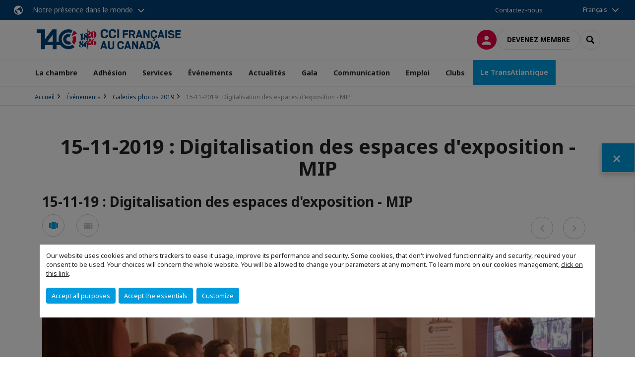

--- FILE ---
content_type: text/html; charset=utf-8
request_url: https://www.ccifcmtl.ca/evenements/galeries-photos/galeries-photos-2019/15-11-2019-digitalisation-des-espaces-dexposition-mip.html
body_size: 14731
content:
<!DOCTYPE html>
<html lang="fr">
<head>

<meta charset="utf-8">
<!-- 
	This website is powered by TYPO3 - inspiring people to share!
	TYPO3 is a free open source Content Management Framework initially created by Kasper Skaarhoj and licensed under GNU/GPL.
	TYPO3 is copyright 1998-2026 of Kasper Skaarhoj. Extensions are copyright of their respective owners.
	Information and contribution at https://typo3.org/
-->



<title>15-11-2019 : Digitalisation des espaces d&#039;exposition - MIP | CCI Française au Canada</title>
<meta name="generator" content="TYPO3 CMS">
<meta name="viewport" content="width=device-width, initial-scale=1.0">
<meta property="og:type" content="website">
<meta property="og:site_name" content="CCI Française au Canada">
<meta property="og:image" content="https://www.ccifcmtl.ca/_assets/e16fdc39dbd453b823f5542efedb5595/Frontend/Assets/images/logo-cci.svg">
<meta name="twitter:card" content="summary">

<link rel="stylesheet" href="https://unpkg.com/orejime@2.2/dist/orejime.css" media="all">
<link rel="stylesheet" href="https://aws-a.medias-ccifi.org/typo3temp/assets/compressed/86cc90b71f4b58e679ce5e8a3065e392-ec7fddaa876aa59e6880f45c25fb3940.css?1768142665" media="all">
<link rel="stylesheet" href="https://aws-a.medias-ccifi.org/_assets/cru-1769184577/e16fdc39dbd453b823f5542efedb5595/Frontend/Assets/styles/app.css?1767959247" media="all">
<link rel="stylesheet" href="https://aws-a.medias-ccifi.org/typo3temp/assets/compressed/misc-52b0a2308e09fd13e0039e3e874571f7.css?1768142665" media="all">




<script>
/*<![CDATA[*/
/*TS_inlineJS*/
dataLayer = [];
var googleTagManagerId = "GTM-WTKKD4Z"; var configOrejime = {"privacyPolicy":"\/mentions-legales.html","mustNotice":true,"lang":"fr","translations":{"fr":{"consentModal":{"title":"Information that we collect","description":"Here you can see and customize the information that we collect.","privacyPolicy":{"name":"privacy policy","text":"To learn more, please read our {privacyPolicy}."}},"consentNotice":{"changeDescription":"There were changes since your last visit, please update your consent.","description":"Our website uses cookies and others trackers to ease it usage, improve its performance and security.\nSome cookies, that don't involved functionnality and security, required your consent to be used.\nYour choices will concern the whole website. You will be allowed to change your parameters at any moment. To learn more on our cookies management","learnMore":"Customize","privacyPolicy":{"name":"click on this link","text":", {privacyPolicy}."}},"accept":"Accept all purposes","acceptAll":"Accept all purposes","save":"Save","saveData":"Save my configuration on collected information","decline":"Accept the essentials","declineAll":"Accept the essentials","close":"Close","enabled":"Enabled","disabled":"Disabled","app":{"purposes":"Purposes","purpose":"Purpose"},"categories":{"site":{"title":"Website functionalities"},"analytics":{"title":"Trafic and audience measurement"},"video":{"title":""}},"poweredBy":"Powered by Orejime","newWindow":"new window","purposes":{"site":"Website functionalities","analytics":"Trafic and audience measurement","video":"Videos"},"site":{"title":"Essential functionalities","description":"Without these cookies, we cannot provide you certain services on our website, like authentication to your personal account."},"google-analytics":{"title":"Google Analytics","description":"These cookies are used to understand traffic levels and audience usage."},"youtube":{"title":"Youtube","description":"<a href=\"https:\/\/policies.google.com\/privacy\" class=\"orejime-Modal-privacyPolicyLink\" target=\"_blank\">Read Youtube's privacy policy<\/a>"},"vimeo":{"title":"Vimeo","description":"<a href=\"https:\/\/vimeo.com\/privacy\" class=\"orejime-Modal-privacyPolicyLink\" target=\"_blank\">Read Vimeo's privacy policy<\/a>"},"functional":{"title":"Other functionalities","description":"Non-essential functionalities may use cookies, for example to save a flash message view"}}}};

function onRecaptchaSubmit() {
    const form = (document.querySelector('[data-callback="onRecaptchaSubmit"]') || {}).form;

    if (form) {
        form.submit();
    }

    return false;
}

/*]]>*/
</script>

<!-- Favicons -->
        <meta name="msapplication-square70x70logo" content="https://aws-a.medias-ccifi.org/_assets/cru-1769184577/e16fdc39dbd453b823f5542efedb5595/Frontend/Assets/images/favicons/windows-tile-70x70.png">
        <meta name="msapplication-square150x150logo" content="https://aws-a.medias-ccifi.org/_assets/cru-1769184577/e16fdc39dbd453b823f5542efedb5595/Frontend/Assets/images/favicons/windows-tile-150x150.png">
        <meta name="msapplication-square310x310logo" content="https://aws-a.medias-ccifi.org/_assets/cru-1769184577/e16fdc39dbd453b823f5542efedb5595/Frontend/Assets/images/favicons/windows-tile-310x310.png">
        <meta name="msapplication-TileImage" content="https://aws-a.medias-ccifi.org/_assets/cru-1769184577/e16fdc39dbd453b823f5542efedb5595/Frontend/Assets/images/favicons/windows-tile-144x144.png">
        <link rel="apple-touch-icon-precomposed" sizes="152x152" href="https://aws-a.medias-ccifi.org/_assets/cru-1769184577/e16fdc39dbd453b823f5542efedb5595/Frontend/Assets/images/favicons/apple-touch-icon-152x152-precomposed.png">
        <link rel="apple-touch-icon-precomposed" sizes="120x120" href="https://aws-a.medias-ccifi.org/_assets/cru-1769184577/e16fdc39dbd453b823f5542efedb5595/Frontend/Assets/images/favicons/apple-touch-icon-120x120-precomposed.png">
        <link rel="apple-touch-icon-precomposed" sizes="76x76" href="https://aws-a.medias-ccifi.org/_assets/cru-1769184577/e16fdc39dbd453b823f5542efedb5595/Frontend/Assets/images/favicons/apple-touch-icon-76x76-precomposed.png">
        <link rel="apple-touch-icon-precomposed" sizes="60x60" href="https://aws-a.medias-ccifi.org/_assets/cru-1769184577/e16fdc39dbd453b823f5542efedb5595/Frontend/Assets/images/favicons/apple-touch-icon-60x60-precomposed.png">
        <link rel="apple-touch-icon" sizes="144x144" href="https://aws-a.medias-ccifi.org/_assets/cru-1769184577/e16fdc39dbd453b823f5542efedb5595/Frontend/Assets/images/favicons/apple-touch-icon-144x144.png">
        <link rel="apple-touch-icon" sizes="114x114" href="https://aws-a.medias-ccifi.org/_assets/cru-1769184577/e16fdc39dbd453b823f5542efedb5595/Frontend/Assets/images/favicons/apple-touch-icon-114x114.png">
        <link rel="apple-touch-icon" sizes="72x72" href="https://aws-a.medias-ccifi.org/_assets/cru-1769184577/e16fdc39dbd453b823f5542efedb5595/Frontend/Assets/images/favicons/apple-touch-icon-72x72.png">
        <link rel="apple-touch-icon" sizes="57x57" href="https://aws-a.medias-ccifi.org/_assets/cru-1769184577/e16fdc39dbd453b823f5542efedb5595/Frontend/Assets/images/favicons/apple-touch-icon.png">
        <link rel="shortcut icon" href="https://aws-a.medias-ccifi.org/_assets/cru-1769184577/e16fdc39dbd453b823f5542efedb5595/Frontend/Assets/images/favicons/favicon.ico">
        <link rel="icon" type="image/png" sizes="64x64" href="https://aws-a.medias-ccifi.org/_assets/cru-1769184577/e16fdc39dbd453b823f5542efedb5595/Frontend/Assets/images/favicons/favicon.png"><!-- Google Tag Manager -->
      <script type="opt-in" data-type="application/javascript" data-name="google-analytics">        (function(w,d,s,l,i){w[l]=w[l]||[];w[l].push({'gtm.start':
        new Date().getTime(),event:'gtm.js'});var f=d.getElementsByTagName(s)[0],
        j=d.createElement(s),dl=l!='dataLayer'?'&l='+l:'';j.async=true;j.src=
        'https://www.googletagmanager.com/gtm.js?id='+i+dl;f.parentNode.insertBefore(j,f);
        })(window,document,'script','dataLayer','GTM-WTKKD4Z');</script>
      <!-- End Google Tag Manager -->        <!-- GetResponse Analytics -->
        <script type="text/javascript">
        (function(m, o, n, t, e, r, _){
              m['__GetResponseAnalyticsObject'] = e;m[e] = m[e] || function() {(m[e].q = m[e].q || []).push(arguments)};
              r = o.createElement(n);_ = o.getElementsByTagName(n)[0];r.async = 1;r.src = t;r.setAttribute('crossorigin', 'use-credentials');_.parentNode .insertBefore(r, _);
          })(window, document, 'script', 'https://marketing.ccifi.net/script/77784acc-ebeb-45b6-acf2-74f590640c62/ga.js', 'GrTracking');
        </script>
        <!-- End GetResponse Analytics -->
<link rel="canonical" href="https://www.ccifcmtl.ca/evenements/galeries-photos/galeries-photos-2019/15-11-2019-digitalisation-des-espaces-dexposition-mip.html"/>
</head>
<body class="">
        <noscript>
            <iframe src="https://www.googletagmanager.com/ns.html?id=GTM-WTKKD4Z" height="0" width="0" style="display:none;visibility:hidden"></iframe>
        </noscript>

  
        <nav id="nav" class="navbar navbar-default navbar-main">
            
		<nav class="nav-sticky">
			<div class="container-fluid">
				<div class="nav-sticky-wrapper">
				
					<div class="dropdown dropdown-btn-nav">
						<a href="#" class="dropdown-toggle btn btn-icon icon-earth" data-toggle="dropdown" role="button" aria-haspopup="true" aria-expanded="false">Notre présence dans le monde</a>
						<div class="dropdown-menu">
							<div class="dropdown-menu-inner">
								<p>Poursuivez votre développement partout dans le monde, en vous faisant accompagner par le réseau CCI France International !</p>
								<a href="https://www.ccifrance-international.org/le-reseau/les-cci-fi.html" target="_blank" class="btn btn-primary btn-inverse">
									125 chambres dans 98 pays
								</a>
							</div>
						</div>
					</div>
				

				<ul class="nav-sticky-right">
          
					
						<li>
							<a href="/la-chambre/notre-equipe.html">
								Contactez-nous
							</a>
						</li>
					
					
						
							
						
					
					<li class="dropdown dropdown-btn-nav">
						


    <ul class="nav-sticky-lang">
        
            
                <a href="/" class="dropdown-toggle btn" data-toggle="dropdown" role="button" aria-haspopup="true" aria-expanded="false">Français</a>
            
        
            
        
        <ul class="dropdown-menu">
            <li>
                
                    
                
                    
                        <a href="/en.html">English</a>
                    
                
            </li>
        </ul>
    </ul>



					</li>
				</ul>
			</div>
			</div>
		</nav>
	
            <div class="navbar-wrapper">
                <div class="container">
                    <a class="navbar-brand" href="/">
                        
                        
                            <img alt="Canada | Montréal : Chambre de Commerce et d&#039;Industrie Française au Canada" src="https://aws-a.medias-ccifi.org/fileadmin/cru-1769184577/portail/user_upload/Canada_140.png" width="1924" height="322" />
                        
                    </a>

                    <div class="navbar-tools">
                        <ul>
                            
                                    <li>
                                        <a class="btn btn-complementary btn-only-icon icon-user" href="/connexion-a-lespace-membre.html">
                                            <span class="sr-only">Connexion</span>
                                        </a>
                                    </li>
                                    <li class="d-none d-lg-block"><a class="btn btn-border-gray" href="/adhesion/devenez-membre.html">Devenez membre</a></li>
                                

                            <li><a href="#" class="btn btn-border-gray btn-only-icon icon-search" data-toggle="modal" data-target="#modal-search"><span class="sr-only">Rechercher</span></a></li>
                        </ul>

                        <button type="button" class="navbar-toggle collapsed" data-toggle="collapse" data-target="#menu" aria-expanded="false">
                            <span class="sr-only">Menu</span>
                            <span class="icon-bar"></span>
                            <span class="icon-bar"></span>
                            <span class="icon-bar"></span>
                        </button>
                    </div><!-- .navbar-tools -->
                </div>
            </div>

            <div id="menu" class="navbar-collapse navbar-menu collapse">
                <div class="container">
                    <div class="nav navbar-nav nav-lang">
                        <div class="dropdown">
                            


    <ul class="nav-sticky-lang">
        
            
                <a href="/" class="dropdown-toggle btn" data-toggle="dropdown" role="button" aria-haspopup="true" aria-expanded="false">Français</a>
            
        
            
        
        <ul class="dropdown-menu">
            <li>
                
                    
                
                    
                        <a href="/en.html">English</a>
                    
                
            </li>
        </ul>
    </ul>



                        </div><!-- .dropdown -->
                    </div>

                    

    <ul class="nav navbar-nav navbar-nav-main">
        
            <li class="navbar-nav-main-item">
                
                        <a href="/la-chambre.html" class="btn collapse-btn" role="button" data-toggle="collapse" data-target="#menu-4610" aria-expanded="false" aria-controls="menu-4610" onclick="return false">La chambre</a>
                        <div class="collapse collapse-item" id="menu-4610">
                            <div class="collapse-content">
                                <div class="container">
                                    <div class="row d-flex">
                                        <div class="col-lg-4">
                                            <div class="well">
                                                <div class="well-title">La chambre</div>
                                                
                                                
                                                    <p>Découvrez l&#039;organisation et le réseau de la CCI française au Canada ! </p>
                                                

                                                <a href="/la-chambre.html" target="" class="btn btn-outline btn-default">
                                                    Accédez à la rubrique
                                                </a>
                                            </div>
                                        </div>
                                        <div class="col-lg-4">
                                            <ul class="nav navbar-nav">
                                                
                                                    <li>
                                                        <a href="/la-chambre/notre-equipe.html" target="" data-desc="desc-4610-4616">Notre équipe</a>
                                                    </li>
                                                
                                                    <li>
                                                        <a href="/la-chambre/conseil-dadministration-et-comite-executif.html" target="" data-desc="desc-4610-31124">Conseil d&#039;Administration et Comité Éxécutif</a>
                                                    </li>
                                                
                                                    <li>
                                                        <a href="/la-chambre/notre-mission-et-nos-valeurs.html" target="" data-desc="desc-4610-4614">Notre mission et nos valeurs</a>
                                                    </li>
                                                
                                                    <li>
                                                        <a href="/la-chambre/nos-entreprises-membres.html" target="" data-desc="desc-4610-4613">Nos entreprises membres</a>
                                                    </li>
                                                
                                                    <li>
                                                        <a href="/la-chambre/temoignages.html" target="" data-desc="desc-4610-24557">Témoignages</a>
                                                    </li>
                                                
                                            </ul>
                                        </div>
                                        <div class="col-lg-4 d-none d-lg-block">
                                            
                                                <div id="desc-4610-4616" class="module-nav-item">
                                                    
                                                        <img src="https://aws-a.medias-ccifi.org/fileadmin/_processed_/4/7/csm__J5A9626_5316a7d331.jpg" width="768" height="512" alt="" title=" " />
                                                    
                                                    
                                                    
                                                        <p>
                                                            <a href="/la-chambre/notre-equipe.html" target="">
                                                                En savoir plus
                                                            </a>
                                                        </p>
                                                    
                                                </div>
                                            
                                                <div id="desc-4610-31124" class="module-nav-item">
                                                    
                                                        <img src="https://aws-a.medias-ccifi.org/fileadmin/_processed_/5/a/csm_Board_of_directors_6dce460927.jpg" width="768" height="432" alt="" />
                                                    
                                                    
                                                    
                                                        <p>
                                                            <a href="/la-chambre/conseil-dadministration-et-comite-executif.html" target="">
                                                                En savoir plus
                                                            </a>
                                                        </p>
                                                    
                                                </div>
                                            
                                                <div id="desc-4610-4614" class="module-nav-item">
                                                    
                                                        <img src="https://aws-a.medias-ccifi.org/fileadmin/_processed_/2/4/csm_austin-ban-14522-unsplash_70747b6ba5.jpg" width="768" height="432" alt="" />
                                                    
                                                    
                                                    
                                                        <p>
                                                            <a href="/la-chambre/notre-mission-et-nos-valeurs.html" target="">
                                                                En savoir plus
                                                            </a>
                                                        </p>
                                                    
                                                </div>
                                            
                                                <div id="desc-4610-4613" class="module-nav-item">
                                                    
                                                    
                                                    
                                                </div>
                                            
                                                <div id="desc-4610-24557" class="module-nav-item">
                                                    
                                                    
                                                    
                                                </div>
                                            
                                        </div>
                                    </div>
                                </div>
                            </div>
                        </div>
                    
            </li>
        
            <li class="navbar-nav-main-item">
                
                        <a href="/adhesion.html" class="btn collapse-btn" role="button" data-toggle="collapse" data-target="#menu-4544" aria-expanded="false" aria-controls="menu-4544" onclick="return false">Adhésion</a>
                        <div class="collapse collapse-item" id="menu-4544">
                            <div class="collapse-content">
                                <div class="container">
                                    <div class="row d-flex">
                                        <div class="col-lg-4">
                                            <div class="well">
                                                <div class="well-title">Adhésion</div>
                                                
                                                
                                                    <p>Adhérer à la Chambre de commerce et d’industrie française au Canada, c’est rejoindre une communauté d’affaires de près de 400 entreprises françaises et canadiennes ! </p>
                                                

                                                <a href="/adhesion.html" target="" class="btn btn-outline btn-default">
                                                    Accédez à la rubrique
                                                </a>
                                            </div>
                                        </div>
                                        <div class="col-lg-4">
                                            <ul class="nav navbar-nav">
                                                
                                                    <li>
                                                        <a href="/adhesion/pourquoi-devenir-membre.html" target="" data-desc="desc-4544-4550">Pourquoi devenir membre ?</a>
                                                    </li>
                                                
                                                    <li>
                                                        <a href="/adhesion/devenez-membre.html" target="" data-desc="desc-4544-24797">Devenez membre</a>
                                                    </li>
                                                
                                                    <li>
                                                        <a href="/adhesion/trouvez-un-membre.html" target="" data-desc="desc-4544-4548">Trouvez un membre</a>
                                                    </li>
                                                
                                                    <li>
                                                        <a href="/adhesion/privileges-des-membres.html" target="" data-desc="desc-4544-4546">Privilèges des membres</a>
                                                    </li>
                                                
                                                    <li>
                                                        <a href="/adhesion/efe-international.html" target="" data-desc="desc-4544-32812">EFE INTERNATIONAL</a>
                                                    </li>
                                                
                                            </ul>
                                        </div>
                                        <div class="col-lg-4 d-none d-lg-block">
                                            
                                                <div id="desc-4544-4550" class="module-nav-item">
                                                    
                                                        <img src="https://aws-a.medias-ccifi.org/fileadmin/_processed_/b/b/csm_Pourquoi_devenir_membre_d4ca912538.png" width="768" height="432" alt="" />
                                                    
                                                    
                                                        <p>
                                                            Élargissez votre réseau d’affaires, développez votre visibilité &amp; de renforcez votre notoriété, soyez répertoriés dans l’Annuaire de nos membres, bénéficiez de l’expertise de la CCIFC et soyez conseillé et accompagné dans votre développement.
                                                        </p>
                                                    
                                                    
                                                        <p>
                                                            <a href="/adhesion/pourquoi-devenir-membre.html" target="">
                                                                En savoir plus
                                                            </a>
                                                        </p>
                                                    
                                                </div>
                                            
                                                <div id="desc-4544-24797" class="module-nav-item">
                                                    
                                                        <img src="https://aws-a.medias-ccifi.org/fileadmin/_processed_/0/e/csm_Devenir_membre_8e24e59727.png" width="768" height="432" alt="" />
                                                    
                                                    
                                                    
                                                        <p>
                                                            <a href="/adhesion/devenez-membre.html" target="">
                                                                En savoir plus
                                                            </a>
                                                        </p>
                                                    
                                                </div>
                                            
                                                <div id="desc-4544-4548" class="module-nav-item">
                                                    
                                                        <img src="https://aws-a.medias-ccifi.org/fileadmin/_processed_/1/d/csm_Trouver_un_membre_01c89e8aac.png" width="768" height="432" alt="" />
                                                    
                                                    
                                                        <p>
                                                            Le répertoire des membres de la CCI française au Canada regroupe l’ensemble de nos membres — grandes entreprises, PME, start-up, OBNL — ainsi que leurs coordonnées.
                                                        </p>
                                                    
                                                    
                                                        <p>
                                                            <a href="/adhesion/trouvez-un-membre.html" target="">
                                                                En savoir plus
                                                            </a>
                                                        </p>
                                                    
                                                </div>
                                            
                                                <div id="desc-4544-4546" class="module-nav-item">
                                                    
                                                        <img src="https://aws-a.medias-ccifi.org/fileadmin/_processed_/b/f/csm_Cover_event___RS_2025__51__632952445a.png" width="768" height="432" alt="" />
                                                    
                                                    
                                                        <p>
                                                            En tant que membres de la CCI Française au Canada, vous bénéficiez des avantages de la carte Privilèges (tarifs réduits sur les hôtels, services de location de voitures, boutiques, services de traduction, etc.).
                                                        </p>
                                                    
                                                    
                                                        <p>
                                                            <a href="/adhesion/privileges-des-membres.html" target="">
                                                                En savoir plus
                                                            </a>
                                                        </p>
                                                    
                                                </div>
                                            
                                                <div id="desc-4544-32812" class="module-nav-item">
                                                    
                                                    
                                                    
                                                </div>
                                            
                                        </div>
                                    </div>
                                </div>
                            </div>
                        </div>
                    
            </li>
        
            <li class="navbar-nav-main-item">
                
                        <a href="/services.html" class="btn collapse-btn" role="button" data-toggle="collapse" data-target="#menu-4601" aria-expanded="false" aria-controls="menu-4601" onclick="return false">Services</a>
                        <div class="collapse collapse-item" id="menu-4601">
                            <div class="collapse-content">
                                <div class="container">
                                    <div class="row d-flex">
                                        <div class="col-lg-4">
                                            <div class="well">
                                                <div class="well-title">Services</div>
                                                
                                                
                                                    <p>La CCIFC vous soutient dans vos démarches d&#039;implantation au Canada et également en France ! </p>
                                                

                                                <a href="/services.html" target="" class="btn btn-outline btn-default">
                                                    Accédez à la rubrique
                                                </a>
                                            </div>
                                        </div>
                                        <div class="col-lg-4">
                                            <ul class="nav navbar-nav">
                                                
                                                    <li>
                                                        <a href="/services/pourquoi-le-canada.html" target="" data-desc="desc-4601-4604">Pourquoi le Canada ?</a>
                                                    </li>
                                                
                                                    <li>
                                                        <a href="/services/pourquoi-la-france.html" target="" data-desc="desc-4601-28286">Pourquoi la France ?</a>
                                                    </li>
                                                
                                                    <li>
                                                        <a href="/services/centre-daffaires.html" target="" data-desc="desc-4601-25100">Centre d&#039;affaires</a>
                                                    </li>
                                                
                                                    <li>
                                                        <a href="/services/decouvrir-le-marche-canadien.html" target="" data-desc="desc-4601-20277">Découvrir le marché canadien</a>
                                                    </li>
                                                
                                                    <li>
                                                        <a href="/services/simplanter.html" target="" data-desc="desc-4601-20278">S&#039;implanter</a>
                                                    </li>
                                                
                                                    <li>
                                                        <a href="/services/immigrer.html" target="" data-desc="desc-4601-23960">Immigrer</a>
                                                    </li>
                                                
                                            </ul>
                                        </div>
                                        <div class="col-lg-4 d-none d-lg-block">
                                            
                                                <div id="desc-4601-4604" class="module-nav-item">
                                                    
                                                        <img src="https://aws-a.medias-ccifi.org/fileadmin/_processed_/e/1/csm_screen__7__-_Copie_90a1173c63.jpg" width="768" height="576" alt="" />
                                                    
                                                    
                                                        <p>
                                                            Malgré une forte compétition avec les Etats-Unis, le Canada reste une terre d’accueil et de multiculturalisme où tout le monde peut trouver sa place. 
                                                        </p>
                                                    
                                                    
                                                        <p>
                                                            <a href="/services/pourquoi-le-canada.html" target="">
                                                                En savoir plus
                                                            </a>
                                                        </p>
                                                    
                                                </div>
                                            
                                                <div id="desc-4601-28286" class="module-nav-item">
                                                    
                                                    
                                                    
                                                </div>
                                            
                                                <div id="desc-4601-25100" class="module-nav-item">
                                                    
                                                    
                                                    
                                                </div>
                                            
                                                <div id="desc-4601-20277" class="module-nav-item">
                                                    
                                                        <img src="https://aws-a.medias-ccifi.org/fileadmin/_processed_/1/f/csm_9beab99f-3ea9-44a0-b63b-fd428dedc119_52f147f14a.jpg" width="768" height="324" alt="" />
                                                    
                                                    
                                                    
                                                        <p>
                                                            <a href="/services/decouvrir-le-marche-canadien.html" target="">
                                                                En savoir plus
                                                            </a>
                                                        </p>
                                                    
                                                </div>
                                            
                                                <div id="desc-4601-20278" class="module-nav-item">
                                                    
                                                    
                                                    
                                                </div>
                                            
                                                <div id="desc-4601-23960" class="module-nav-item">
                                                    
                                                    
                                                    
                                                </div>
                                            
                                        </div>
                                    </div>
                                </div>
                            </div>
                        </div>
                    
            </li>
        
            <li class="navbar-nav-main-item">
                
                        <a href="/evenements.html" class="btn collapse-btn" role="button" data-toggle="collapse" data-target="#menu-4585" aria-expanded="false" aria-controls="menu-4585" onclick="return false">Événements</a>
                        <div class="collapse collapse-item" id="menu-4585">
                            <div class="collapse-content">
                                <div class="container">
                                    <div class="row d-flex">
                                        <div class="col-lg-4">
                                            <div class="well">
                                                <div class="well-title">Événements</div>
                                                
                                                
                                                    <p>Panels, comités, déjeuners et réseautage ... La CCI française au Canada vous propose plus de 80 événements par an !</p>
                                                

                                                <a href="/evenements.html" target="" class="btn btn-outline btn-default">
                                                    Accédez à la rubrique
                                                </a>
                                            </div>
                                        </div>
                                        <div class="col-lg-4">
                                            <ul class="nav navbar-nav">
                                                
                                                    <li>
                                                        <a href="/evenements/a-venir.html" target="" data-desc="desc-4585-4597">À venir</a>
                                                    </li>
                                                
                                            </ul>
                                        </div>
                                        <div class="col-lg-4 d-none d-lg-block">
                                            
                                                <div id="desc-4585-4597" class="module-nav-item">
                                                    
                                                    
                                                    
                                                </div>
                                            
                                        </div>
                                    </div>
                                </div>
                            </div>
                        </div>
                    
            </li>
        
            <li class="navbar-nav-main-item">
                
                        <a href="/actualites.html" class="btn collapse-btn" role="button" data-toggle="collapse" data-target="#menu-4581" aria-expanded="false" aria-controls="menu-4581" onclick="return false">Actualités</a>
                        <div class="collapse collapse-item" id="menu-4581">
                            <div class="collapse-content">
                                <div class="container">
                                    <div class="row d-flex">
                                        <div class="col-lg-4">
                                            <div class="well">
                                                <div class="well-title">Actualités</div>
                                                
                                                

                                                <a href="/actualites.html" target="" class="btn btn-outline btn-default">
                                                    Accédez à la rubrique
                                                </a>
                                            </div>
                                        </div>
                                        <div class="col-lg-4">
                                            <ul class="nav navbar-nav">
                                                
                                                    <li>
                                                        <a href="/actualites/actualites-ccifc.html" target="" data-desc="desc-4581-37367">Actualités CCIFC</a>
                                                    </li>
                                                
                                                    <li>
                                                        <a href="/actualites/actualites-des-membres.html" target="" data-desc="desc-4581-37365">Actualités des membres</a>
                                                    </li>
                                                
                                                    <li>
                                                        <a href="/actualites/actualites-marches.html" target="" data-desc="desc-4581-37363">Actualités marchés</a>
                                                    </li>
                                                
                                            </ul>
                                        </div>
                                        <div class="col-lg-4 d-none d-lg-block">
                                            
                                                <div id="desc-4581-37367" class="module-nav-item">
                                                    
                                                        <img src="https://aws-a.medias-ccifi.org/fileadmin/_processed_/7/e/csm_Cover_event___RS_2026_fd18ba336c.png" width="768" height="432" alt="" />
                                                    
                                                    
                                                    
                                                        <p>
                                                            <a href="/actualites/actualites-ccifc.html" target="">
                                                                En savoir plus
                                                            </a>
                                                        </p>
                                                    
                                                </div>
                                            
                                                <div id="desc-4581-37365" class="module-nav-item">
                                                    
                                                        <img src="https://aws-a.medias-ccifi.org/fileadmin/_processed_/2/4/csm_Cover_event___RS_2026-2_6e536657d2.png" width="768" height="432" alt="" />
                                                    
                                                    
                                                    
                                                        <p>
                                                            <a href="/actualites/actualites-des-membres.html" target="">
                                                                En savoir plus
                                                            </a>
                                                        </p>
                                                    
                                                </div>
                                            
                                                <div id="desc-4581-37363" class="module-nav-item">
                                                    
                                                        <img src="https://aws-a.medias-ccifi.org/fileadmin/_processed_/0/8/csm_Cover_event___RS_2026-3_416072800a.png" width="768" height="432" alt="" />
                                                    
                                                    
                                                    
                                                        <p>
                                                            <a href="/actualites/actualites-marches.html" target="">
                                                                En savoir plus
                                                            </a>
                                                        </p>
                                                    
                                                </div>
                                            
                                        </div>
                                    </div>
                                </div>
                            </div>
                        </div>
                    
            </li>
        
            <li class="navbar-nav-main-item">
                
                        <a href="/gala.html" class="btn collapse-btn" role="button" data-toggle="collapse" data-target="#menu-34906" aria-expanded="false" aria-controls="menu-34906" onclick="return false">Gala</a>
                        <div class="collapse collapse-item" id="menu-34906">
                            <div class="collapse-content">
                                <div class="container">
                                    <div class="row d-flex">
                                        <div class="col-lg-4">
                                            <div class="well">
                                                <div class="well-title">Gala</div>
                                                
                                                

                                                <a href="/gala.html" target="" class="btn btn-outline btn-default">
                                                    Accédez à la rubrique
                                                </a>
                                            </div>
                                        </div>
                                        <div class="col-lg-4">
                                            <ul class="nav navbar-nav">
                                                
                                                    <li>
                                                        <a href="/gala/gala-2026.html" target="" data-desc="desc-34906-37298">Gala 2026</a>
                                                    </li>
                                                
                                                    <li>
                                                        <a href="/gala/gala-2025.html" target="" data-desc="desc-34906-35963">Gala 2025</a>
                                                    </li>
                                                
                                                    <li>
                                                        <a href="/gala/gala-2024.html" target="" data-desc="desc-34906-29088">Gala 2024</a>
                                                    </li>
                                                
                                                    <li>
                                                        <a href="/gala/gala-2023.html" target="" data-desc="desc-34906-29090">Gala 2023</a>
                                                    </li>
                                                
                                            </ul>
                                        </div>
                                        <div class="col-lg-4 d-none d-lg-block">
                                            
                                                <div id="desc-34906-37298" class="module-nav-item">
                                                    
                                                        <img src="https://aws-a.medias-ccifi.org/fileadmin/_processed_/7/2/csm_Visuel_Gala_2026_49249afbbe.png" width="768" height="432" alt="" />
                                                    
                                                    
                                                        <p>
                                                            La force de l&#039;héritage, la reconnaissance de l&#039;audace
                                                        </p>
                                                    
                                                    
                                                        <p>
                                                            <a href="/gala/gala-2026.html" target="">
                                                                En savoir plus
                                                            </a>
                                                        </p>
                                                    
                                                </div>
                                            
                                                <div id="desc-34906-35963" class="module-nav-item">
                                                    
                                                        <img src="https://aws-a.medias-ccifi.org/fileadmin/_processed_/d/3/csm_Visuel_GALA_2025_2d084a1f12.png" width="768" height="426" alt="" />
                                                    
                                                    
                                                        <p>
                                                            Les Transitions : Honorer les acteurs du changement
                                                        </p>
                                                    
                                                    
                                                        <p>
                                                            <a href="/gala/gala-2025.html" target="">
                                                                En savoir plus
                                                            </a>
                                                        </p>
                                                    
                                                </div>
                                            
                                                <div id="desc-34906-29088" class="module-nav-item">
                                                    
                                                        <img src="https://aws-a.medias-ccifi.org/fileadmin/_processed_/8/f/csm_Gala_session_de_travail_novembre_02_52b29ede6a.png" width="768" height="432" alt="" />
                                                    
                                                    
                                                        <p>
                                                            ESG : L&#039;Avenir à l&#039;honneur
                                                        </p>
                                                    
                                                    
                                                        <p>
                                                            <a href="/gala/gala-2024.html" target="">
                                                                En savoir plus
                                                            </a>
                                                        </p>
                                                    
                                                </div>
                                            
                                                <div id="desc-34906-29090" class="module-nav-item">
                                                    
                                                        <img src="https://aws-a.medias-ccifi.org/fileadmin/_processed_/d/5/csm_image__6__4f60c1f3aa.png" width="768" height="432" alt="" />
                                                    
                                                    
                                                        <p>
                                                            Année de l&#039;innovation franco-québécoise
                                                        </p>
                                                    
                                                    
                                                        <p>
                                                            <a href="/gala/gala-2023.html" target="">
                                                                En savoir plus
                                                            </a>
                                                        </p>
                                                    
                                                </div>
                                            
                                        </div>
                                    </div>
                                </div>
                            </div>
                        </div>
                    
            </li>
        
            <li class="navbar-nav-main-item">
                
                        <a href="/communication.html" class="btn collapse-btn" role="button" data-toggle="collapse" data-target="#menu-4572" aria-expanded="false" aria-controls="menu-4572" onclick="return false">Communication</a>
                        <div class="collapse collapse-item" id="menu-4572">
                            <div class="collapse-content">
                                <div class="container">
                                    <div class="row d-flex">
                                        <div class="col-lg-4">
                                            <div class="well">
                                                <div class="well-title">Communication</div>
                                                
                                                
                                                    <p>La CCI française au Canada offre à ses membres une plateforme pour partager leurs nouvelles et faire découvrir les dernières informations sur le monde des affaires à toute la communauté !</p>
                                                

                                                <a href="/communication.html" target="" class="btn btn-outline btn-default">
                                                    Accédez à la rubrique
                                                </a>
                                            </div>
                                        </div>
                                        <div class="col-lg-4">
                                            <ul class="nav navbar-nav">
                                                
                                                    <li>
                                                        <a href="/communication/besoin-de-visibilite.html" target="" data-desc="desc-4572-4574">Besoin de visibilité ?</a>
                                                    </li>
                                                
                                                    <li>
                                                        <a href="/communication/le-balado-lincontournable.html" target="" data-desc="desc-4572-28315">Le Balado « L&#039;incontournable »</a>
                                                    </li>
                                                
                                            </ul>
                                        </div>
                                        <div class="col-lg-4 d-none d-lg-block">
                                            
                                                <div id="desc-4572-4574" class="module-nav-item">
                                                    
                                                        <img src="https://aws-a.medias-ccifi.org/fileadmin/_processed_/1/2/csm_besoin_visibilit_a651b22ee7.png" width="768" height="432" alt="" />
                                                    
                                                    
                                                        <p>
                                                            Nous sommes présents sur LinkedIn, Facebook, Instagram et Twitter.<br />
Nos réseaux sociaux sont aussi là pour vous !
                                                        </p>
                                                    
                                                    
                                                        <p>
                                                            <a href="/communication/besoin-de-visibilite.html" target="">
                                                                En savoir plus
                                                            </a>
                                                        </p>
                                                    
                                                </div>
                                            
                                                <div id="desc-4572-28315" class="module-nav-item">
                                                    
                                                        <img src="https://aws-a.medias-ccifi.org/fileadmin/_processed_/6/5/csm_Balado_16.9__01_6cfcf61725.png" width="768" height="432" alt="" />
                                                    
                                                    
                                                        <p>
                                                            « L&#039;incontournable », le balado présenté par la CCI Française au Canada, vous propose d&#039;écouter celles et ceux qui construisent chaque jour notre belle communauté d&#039;affaires franco-canadienne. 
                                                        </p>
                                                    
                                                    
                                                        <p>
                                                            <a href="/communication/le-balado-lincontournable.html" target="">
                                                                En savoir plus
                                                            </a>
                                                        </p>
                                                    
                                                </div>
                                            
                                        </div>
                                    </div>
                                </div>
                            </div>
                        </div>
                    
            </li>
        
            <li class="navbar-nav-main-item">
                
                        <a href="/emploi.html" class="btn collapse-btn" role="button" data-toggle="collapse" data-target="#menu-4561" aria-expanded="false" aria-controls="menu-4561" onclick="return false">Emploi</a>
                        <div class="collapse collapse-item" id="menu-4561">
                            <div class="collapse-content">
                                <div class="container">
                                    <div class="row d-flex">
                                        <div class="col-lg-4">
                                            <div class="well">
                                                <div class="well-title">Emploi</div>
                                                
                                                
                                                    <p>La CCI française au Canada vous aide dans votre processus de recrutement et de recherche d&#039;emploi.</p>
                                                

                                                <a href="/emploi.html" target="" class="btn btn-outline btn-default">
                                                    Accédez à la rubrique
                                                </a>
                                            </div>
                                        </div>
                                        <div class="col-lg-4">
                                            <ul class="nav navbar-nav">
                                                
                                                    <li>
                                                        <a href="/emploi/decouvrez-les-offres-demploi.html" target="" data-desc="desc-4561-17222">Découvrez les offres d&#039;emploi</a>
                                                    </li>
                                                
                                                    <li>
                                                        <a href="/emploi/vous-etes-employeur.html" target="" data-desc="desc-4561-17223">Vous êtes employeur</a>
                                                    </li>
                                                
                                                    <li>
                                                        <a href="/emploi/vous-etes-candidat.html" target="" data-desc="desc-4561-4569">Vous êtes candidat</a>
                                                    </li>
                                                
                                                    <li>
                                                        <a href="/emploi/vie-stage-decouvrez-nos-ecoles-partenaires.html" target="" data-desc="desc-4561-26323">Découvrez nos écoles partenaires</a>
                                                    </li>
                                                
                                            </ul>
                                        </div>
                                        <div class="col-lg-4 d-none d-lg-block">
                                            
                                                <div id="desc-4561-17222" class="module-nav-item">
                                                    
                                                        <img src="https://aws-a.medias-ccifi.org/fileadmin/_processed_/b/7/csm_de__couvrez_les_offres_d_emploi_e8afa3c67f.png" width="768" height="432" alt="" />
                                                    
                                                    
                                                        <p>
                                                            Découvrez toutes les informations qui vous aideront à mûrir votre projet d’expatriation et à vous projeter concrètement dans une nouvelle vie.
                                                        </p>
                                                    
                                                    
                                                        <p>
                                                            <a href="/emploi/decouvrez-les-offres-demploi.html" target="">
                                                                En savoir plus
                                                            </a>
                                                        </p>
                                                    
                                                </div>
                                            
                                                <div id="desc-4561-17223" class="module-nav-item">
                                                    
                                                        <img src="https://aws-a.medias-ccifi.org/fileadmin/_processed_/2/b/csm_vous_e__tes_employeur___3a2cb8dec5.png" width="768" height="432" alt="" />
                                                    
                                                    
                                                        <p>
                                                            Vous êtes employeur
                                                        </p>
                                                    
                                                    
                                                        <p>
                                                            <a href="/emploi/vous-etes-employeur.html" target="">
                                                                En savoir plus
                                                            </a>
                                                        </p>
                                                    
                                                </div>
                                            
                                                <div id="desc-4561-4569" class="module-nav-item">
                                                    
                                                        <img src="https://aws-a.medias-ccifi.org/fileadmin/_processed_/7/d/csm_vous_e__tes_candidat_d54f456ce8.png" width="768" height="432" alt="" />
                                                    
                                                    
                                                        <p>
                                                            Vous êtes candidat
                                                        </p>
                                                    
                                                    
                                                        <p>
                                                            <a href="/emploi/vous-etes-candidat.html" target="">
                                                                En savoir plus
                                                            </a>
                                                        </p>
                                                    
                                                </div>
                                            
                                                <div id="desc-4561-26323" class="module-nav-item">
                                                    
                                                        <img src="https://aws-a.medias-ccifi.org/fileadmin/_processed_/3/e/csm_de__couvrez_nos_e__coles_partenaires_7a42e5198b.png" width="768" height="432" alt="" />
                                                    
                                                    
                                                        <p>
                                                            Découvrez nos écoles partenaires
                                                        </p>
                                                    
                                                    
                                                        <p>
                                                            <a href="/emploi/vie-stage-decouvrez-nos-ecoles-partenaires.html" target="">
                                                                En savoir plus
                                                            </a>
                                                        </p>
                                                    
                                                </div>
                                            
                                        </div>
                                    </div>
                                </div>
                            </div>
                        </div>
                    
            </li>
        
            <li class="navbar-nav-main-item">
                
                        <a href="/comites.html" class="btn collapse-btn" role="button" data-toggle="collapse" data-target="#menu-4551" aria-expanded="false" aria-controls="menu-4551" onclick="return false">Clubs</a>
                        <div class="collapse collapse-item" id="menu-4551">
                            <div class="collapse-content">
                                <div class="container">
                                    <div class="row d-flex">
                                        <div class="col-lg-4">
                                            <div class="well">
                                                <div class="well-title">Clubs</div>
                                                
                                                

                                                <a href="/comites.html" target="" class="btn btn-outline btn-default">
                                                    Accédez à la rubrique
                                                </a>
                                            </div>
                                        </div>
                                        <div class="col-lg-4">
                                            <ul class="nav navbar-nav">
                                                
                                                    <li>
                                                        <a href="/clubs/club-ceo.html" target="" data-desc="desc-4551-19276">Club CEO</a>
                                                    </li>
                                                
                                                    <li>
                                                        <a href="/clubs/club-cfo.html" target="" data-desc="desc-4551-16181">Club CFO</a>
                                                    </li>
                                                
                                                    <li>
                                                        <a href="/clubs/club-rh.html" target="" data-desc="desc-4551-17717">Club RH</a>
                                                    </li>
                                                
                                                    <li>
                                                        <a href="/clubs/club-tech-innovation.html" target="" data-desc="desc-4551-21768">Club Tech &amp; Innovation</a>
                                                    </li>
                                                
                                                    <li>
                                                        <a href="/clubs/club-impact-positif.html" target="" data-desc="desc-4551-17827">Club Impact Positif</a>
                                                    </li>
                                                
                                                    <li>
                                                        <a href="/clubs/club-femmes-entrepreneures-les-inspirationelles.html" target="" data-desc="desc-4551-30996">Club Les Inspiration’elles</a>
                                                    </li>
                                                
                                            </ul>
                                        </div>
                                        <div class="col-lg-4 d-none d-lg-block">
                                            
                                                <div id="desc-4551-19276" class="module-nav-item">
                                                    
                                                        <img src="https://aws-a.medias-ccifi.org/fileadmin/_processed_/c/a/csm_Club_CEO_2025_61e3314d88.png" width="768" height="432" alt="" />
                                                    
                                                    
                                                        <p>
                                                            L’objectif est de permettre aux membres des catégories Honneurs et Prestige du réseau CCIFC de se réunir entre pairs et d’échanger sur les bonnes pratiques de leur métier.
                                                        </p>
                                                    
                                                    
                                                        <p>
                                                            <a href="/clubs/club-ceo.html" target="">
                                                                En savoir plus
                                                            </a>
                                                        </p>
                                                    
                                                </div>
                                            
                                                <div id="desc-4551-16181" class="module-nav-item">
                                                    
                                                        <img src="https://aws-a.medias-ccifi.org/fileadmin/_processed_/2/a/csm_Club_CFO_2025_d82b803f23.png" width="768" height="432" alt="" />
                                                    
                                                    
                                                        <p>
                                                            L’objectif est de permettre aux membres des catégories Honneurs et Prestige du réseau CCIFC de se réunir entre pairs et d’échanger sur les bonnes pratiques de leur métier.
                                                        </p>
                                                    
                                                    
                                                        <p>
                                                            <a href="/clubs/club-cfo.html" target="">
                                                                En savoir plus
                                                            </a>
                                                        </p>
                                                    
                                                </div>
                                            
                                                <div id="desc-4551-17717" class="module-nav-item">
                                                    
                                                        <img src="https://aws-a.medias-ccifi.org/fileadmin/_processed_/9/a/csm_Club_RH_2025_cbfd5dbfbb.png" width="768" height="432" alt="" />
                                                    
                                                    
                                                        <p>
                                                            L’objectif est de permettre aux membres des catégories Honneurs et Prestige du réseau CCIFC de se réunir entre pairs et d’échanger sur les bonnes pratiques de leur métier.
                                                        </p>
                                                    
                                                    
                                                        <p>
                                                            <a href="/clubs/club-rh.html" target="">
                                                                En savoir plus
                                                            </a>
                                                        </p>
                                                    
                                                </div>
                                            
                                                <div id="desc-4551-21768" class="module-nav-item">
                                                    
                                                        <img src="https://aws-a.medias-ccifi.org/fileadmin/_processed_/5/c/csm_logo_club_tech_et_innovation_30c1571a9f.jpg" width="768" height="432" alt="" title=" " />
                                                    
                                                    
                                                        <p>
                                                            Vise à rassembler les professionnels dans le domaine de la technologie et d&#039;accompagner les entreprises dans leurs processus d&#039;innovation.
                                                        </p>
                                                    
                                                    
                                                        <p>
                                                            <a href="/clubs/club-tech-innovation.html" target="">
                                                                En savoir plus
                                                            </a>
                                                        </p>
                                                    
                                                </div>
                                            
                                                <div id="desc-4551-17827" class="module-nav-item">
                                                    
                                                        <img src="https://aws-a.medias-ccifi.org/fileadmin/_processed_/d/a/csm_club_impact_positif_8d4913ed5f.jpg" width="768" height="432" alt="" title=" " />
                                                    
                                                    
                                                        <p>
                                                            La CCIFC souhaite créer un environnement d’affaires dynamique visant à rassembler différents acteurs importants et actifs dans l’écosystème. 
                                                        </p>
                                                    
                                                    
                                                        <p>
                                                            <a href="/clubs/club-impact-positif.html" target="">
                                                                En savoir plus
                                                            </a>
                                                        </p>
                                                    
                                                </div>
                                            
                                                <div id="desc-4551-30996" class="module-nav-item">
                                                    
                                                        <img src="https://aws-a.medias-ccifi.org/fileadmin/_processed_/a/a/csm_logo_club_inspirationnelles_368bc92d85.jpg" width="768" height="432" alt="" title=" " />
                                                    
                                                    
                                                        <p>
                                                            L’objectif est de réunir les organisations françaises et canadiennes soutenant les femmes en entreprises et les femmes fondatrices pour renforcer nos misions en faveur de la parité et, construire un réseau d&#039;entraide au profit de la réussite des femmes.
                                                        </p>
                                                    
                                                    
                                                        <p>
                                                            <a href="/clubs/club-femmes-entrepreneures-les-inspirationelles.html" target="">
                                                                En savoir plus
                                                            </a>
                                                        </p>
                                                    
                                                </div>
                                            
                                        </div>
                                    </div>
                                </div>
                            </div>
                        </div>
                    
            </li>
        

        
            <li class="navbar-nav-main-item">
                <a href="/le-transatlantique.html" target="" class="nav-link nav-link-secondary">
                    
                    Le TransAtlantique
                </a>
            </li>
        
    </ul>




                    <div class="navbar-btn-actions">
                        
                                <a class="btn btn-border-gray d-lg-none" href="/adhesion/devenez-membre.html">Devenez membre</a>
                            
                    </div>
                </div>
            </div><!-- .navbar-collapse -->
        </nav>
    

  <main id="main" class="main">
    
      <div class="breadcrumb-wrapper"><div class="container"><ol class="breadcrumb"><li><a href="/" title="Accueil">Accueil</a></li><li><a href="/evenements.html" title="Événements">Événements</a></li><li><a href="/evenements/galeries-photos/galeries-photos-2019.html" title="Galeries photos 2019">Galeries photos 2019</a></li><li class="active">15-11-2019 : Digitalisation des espaces d'exposition - MIP</li></ol></div></div>
    

    
      

    


    

    <div class="container">
    
      <aside class="section section-banner">

    

</aside>
    

    <!--TYPO3SEARCH_begin-->
    
		
			<h1>15-11-2019 : Digitalisation des espaces d&#039;exposition - MIP</h1>
		

        <section class="section " id="c89080">

	
		
			

	
		

		

    
            <h2>15-11-19 : Digitalisation des espaces d&#039;exposition - MIP</h2>
        




		

		




		
	


		

		<div class="clearfix ce-textpic ce- ce-">
			
				


	
	
			<div id="89080-carousel-gallery"  class="carousel carousel-gallery">
				<div class="carousel-switch">
					<a href="#" data-switch="carousel-gallery-items" role="button" class="icon icon-circle icon-view-carousel active">
						<span class="sr-only">
							Voir en mode carousel
						</span>
					</a>
					<a href="#" data-switch="carousel-gallery-items-mosaic" role="button" class="icon icon-circle icon-view-mosaic">
						<span class="sr-only">
							Voir en mode mosaïque
						</span>
					</a>
				</div><!-- .carousel-switch -->

				<div class="carousel-gallery-items">
					
					
						
							
								<div class="item">
									
											<figure>
												<a href="#" class="carousel-gallery-link" data-slick-a-index="0">
													
	<img parameters="-background &#039;#f2f2f2&#039; -gravity center -extent 1200x675" src="https://aws-a.medias-ccifi.org/fileadmin/_processed_/8/e/csm_20191114_175536_2ae8bbe207.jpg" srcset="https://aws-a.medias-ccifi.org/fileadmin/_processed_/8/e/csm_20191114_175536_85190add7d.jpg 480w, https://aws-a.medias-ccifi.org/fileadmin/_processed_/8/e/csm_20191114_175536_09dcb0904b.jpg 768w, https://aws-a.medias-ccifi.org/fileadmin/_processed_/8/e/csm_20191114_175536_6f2089844e.jpg 1536w, https://aws-a.medias-ccifi.org/fileadmin/_processed_/8/e/csm_20191114_175536_2ae8bbe207.jpg 1200w" sizes="(min-width: 768px) 768px, 100vw" width="1200" height="584" alt="" />

												</a>
											</figure>
										
								</div><!-- .item -->
								
							
						
							
								<div class="item">
									
											<figure>
												<a href="#" class="carousel-gallery-link" data-slick-a-index="1">
													
	<img parameters="-background &#039;#f2f2f2&#039; -gravity center -extent 1200x675" src="https://aws-a.medias-ccifi.org/fileadmin/_processed_/e/e/csm_20191114_174910_91e8bcacf9.jpg" srcset="https://aws-a.medias-ccifi.org/fileadmin/_processed_/e/e/csm_20191114_174910_7a11ea080e.jpg 480w, https://aws-a.medias-ccifi.org/fileadmin/_processed_/e/e/csm_20191114_174910_285e644410.jpg 768w, https://aws-a.medias-ccifi.org/fileadmin/_processed_/e/e/csm_20191114_174910_896c23eaed.jpg 1536w, https://aws-a.medias-ccifi.org/fileadmin/_processed_/e/e/csm_20191114_174910_91e8bcacf9.jpg 1200w" sizes="(min-width: 768px) 768px, 100vw" width="1200" height="584" alt="" />

												</a>
											</figure>
										
								</div><!-- .item -->
								
							
						
					
						
							
								<div class="item">
									
											<figure>
												<a href="#" class="carousel-gallery-link" data-slick-a-index="2">
													
	<img parameters="-background &#039;#f2f2f2&#039; -gravity center -extent 1200x675" src="https://aws-a.medias-ccifi.org/fileadmin/_processed_/f/4/csm_20191114_175236_5190fe3a5f.jpg" srcset="https://aws-a.medias-ccifi.org/fileadmin/_processed_/f/4/csm_20191114_175236_c17ff7e255.jpg 480w, https://aws-a.medias-ccifi.org/fileadmin/_processed_/f/4/csm_20191114_175236_9c941ec379.jpg 768w, https://aws-a.medias-ccifi.org/fileadmin/_processed_/f/4/csm_20191114_175236_e58efbdc44.jpg 1536w, https://aws-a.medias-ccifi.org/fileadmin/_processed_/f/4/csm_20191114_175236_5190fe3a5f.jpg 1200w" sizes="(min-width: 768px) 768px, 100vw" width="1200" height="900" alt="" />

												</a>
											</figure>
										
								</div><!-- .item -->
								
							
						
							
								<div class="item">
									
											<figure>
												<a href="#" class="carousel-gallery-link" data-slick-a-index="3">
													
	<img parameters="-background &#039;#f2f2f2&#039; -gravity center -extent 1200x675" src="https://aws-a.medias-ccifi.org/fileadmin/_processed_/a/b/csm_20191114_175112_b3e0ed14ba.jpg" srcset="https://aws-a.medias-ccifi.org/fileadmin/_processed_/a/b/csm_20191114_175112_e96aacd88d.jpg 480w, https://aws-a.medias-ccifi.org/fileadmin/_processed_/a/b/csm_20191114_175112_5a67fcb448.jpg 768w, https://aws-a.medias-ccifi.org/fileadmin/_processed_/a/b/csm_20191114_175112_a99a3bb131.jpg 1536w, https://aws-a.medias-ccifi.org/fileadmin/_processed_/a/b/csm_20191114_175112_b3e0ed14ba.jpg 1200w" sizes="(min-width: 768px) 768px, 100vw" width="1200" height="584" alt="" />

												</a>
											</figure>
										
								</div><!-- .item -->
								
							
						
					
						
							
								<div class="item">
									
											<figure>
												<a href="#" class="carousel-gallery-link" data-slick-a-index="4">
													
	<img parameters="-background &#039;#f2f2f2&#039; -gravity center -extent 1200x675" src="https://aws-a.medias-ccifi.org/fileadmin/_processed_/9/a/csm_20191114_183629_525a7ceaee.jpg" srcset="https://aws-a.medias-ccifi.org/fileadmin/_processed_/9/a/csm_20191114_183629_0a7644e4fe.jpg 480w, https://aws-a.medias-ccifi.org/fileadmin/_processed_/9/a/csm_20191114_183629_633772f2c5.jpg 768w, https://aws-a.medias-ccifi.org/fileadmin/_processed_/9/a/csm_20191114_183629_cf042fee14.jpg 1536w, https://aws-a.medias-ccifi.org/fileadmin/_processed_/9/a/csm_20191114_183629_525a7ceaee.jpg 1200w" sizes="(min-width: 768px) 768px, 100vw" width="1200" height="584" alt="" />

												</a>
											</figure>
										
								</div><!-- .item -->
								
							
						
							
								<div class="item">
									
											<figure>
												<a href="#" class="carousel-gallery-link" data-slick-a-index="5">
													
	<img parameters="-background &#039;#f2f2f2&#039; -gravity center -extent 1200x675" src="https://aws-a.medias-ccifi.org/fileadmin/_processed_/7/6/csm_20191114_175241_9e4156c408.jpg" srcset="https://aws-a.medias-ccifi.org/fileadmin/_processed_/7/6/csm_20191114_175241_435a4e8085.jpg 480w, https://aws-a.medias-ccifi.org/fileadmin/_processed_/7/6/csm_20191114_175241_b100b87ab5.jpg 768w, https://aws-a.medias-ccifi.org/fileadmin/_processed_/7/6/csm_20191114_175241_53848c9d89.jpg 1536w, https://aws-a.medias-ccifi.org/fileadmin/_processed_/7/6/csm_20191114_175241_9e4156c408.jpg 1200w" sizes="(min-width: 768px) 768px, 100vw" width="1200" height="900" alt="" />

												</a>
											</figure>
										
								</div><!-- .item -->
								
							
						
					
						
							
								<div class="item">
									
											<figure>
												<a href="#" class="carousel-gallery-link" data-slick-a-index="6">
													
	<img parameters="-background &#039;#f2f2f2&#039; -gravity center -extent 1200x675" src="https://aws-a.medias-ccifi.org/fileadmin/_processed_/3/2/csm_20191114_171402_5e8e0df14f.jpg" srcset="https://aws-a.medias-ccifi.org/fileadmin/_processed_/3/2/csm_20191114_171402_30d0a9136a.jpg 480w, https://aws-a.medias-ccifi.org/fileadmin/_processed_/3/2/csm_20191114_171402_d0acca8bcb.jpg 768w, https://aws-a.medias-ccifi.org/fileadmin/_processed_/3/2/csm_20191114_171402_4e2099ff62.jpg 1536w, https://aws-a.medias-ccifi.org/fileadmin/_processed_/3/2/csm_20191114_171402_5e8e0df14f.jpg 1200w" sizes="(min-width: 768px) 768px, 100vw" width="1200" height="584" alt="" />

												</a>
											</figure>
										
								</div><!-- .item -->
								
							
						
							
								<div class="item">
									
											<figure>
												<a href="#" class="carousel-gallery-link" data-slick-a-index="7">
													
	<img parameters="-background &#039;#f2f2f2&#039; -gravity center -extent 1200x675" src="https://aws-a.medias-ccifi.org/fileadmin/_processed_/b/6/csm_20191114_171254_dd239c9621.jpg" srcset="https://aws-a.medias-ccifi.org/fileadmin/_processed_/b/6/csm_20191114_171254_649e664fb5.jpg 480w, https://aws-a.medias-ccifi.org/fileadmin/_processed_/b/6/csm_20191114_171254_8ea4e6aabf.jpg 768w, https://aws-a.medias-ccifi.org/fileadmin/_processed_/b/6/csm_20191114_171254_5d1f6256f4.jpg 1536w, https://aws-a.medias-ccifi.org/fileadmin/_processed_/b/6/csm_20191114_171254_dd239c9621.jpg 1200w" sizes="(min-width: 768px) 768px, 100vw" width="1200" height="584" alt="" />

												</a>
											</figure>
										
								</div><!-- .item -->
								
							
						
					
						
							
								<div class="item">
									
											<figure>
												<a href="#" class="carousel-gallery-link" data-slick-a-index="8">
													
	<img parameters="-background &#039;#f2f2f2&#039; -gravity center -extent 1200x675" src="https://aws-a.medias-ccifi.org/fileadmin/_processed_/8/8/csm_20191114_172533_b77e38797a.jpg" srcset="https://aws-a.medias-ccifi.org/fileadmin/_processed_/8/8/csm_20191114_172533_6559ffa218.jpg 480w, https://aws-a.medias-ccifi.org/fileadmin/_processed_/8/8/csm_20191114_172533_db547b4c08.jpg 768w, https://aws-a.medias-ccifi.org/fileadmin/_processed_/8/8/csm_20191114_172533_65e31f0e39.jpg 1536w, https://aws-a.medias-ccifi.org/fileadmin/_processed_/8/8/csm_20191114_172533_b77e38797a.jpg 1200w" sizes="(min-width: 768px) 768px, 100vw" width="1200" height="584" alt="" />

												</a>
											</figure>
										
								</div><!-- .item -->
								
							
						
							
								<div class="item">
									
											<figure>
												<a href="#" class="carousel-gallery-link" data-slick-a-index="9">
													
	<img parameters="-background &#039;#f2f2f2&#039; -gravity center -extent 1200x675" src="https://aws-a.medias-ccifi.org/fileadmin/_processed_/b/5/csm_20191114_173733_c08ec6a4c4.jpg" srcset="https://aws-a.medias-ccifi.org/fileadmin/_processed_/b/5/csm_20191114_173733_fae2f36bc8.jpg 480w, https://aws-a.medias-ccifi.org/fileadmin/_processed_/b/5/csm_20191114_173733_c458674f1f.jpg 768w, https://aws-a.medias-ccifi.org/fileadmin/_processed_/b/5/csm_20191114_173733_1f9c29ff64.jpg 1536w, https://aws-a.medias-ccifi.org/fileadmin/_processed_/b/5/csm_20191114_173733_c08ec6a4c4.jpg 1200w" sizes="(min-width: 768px) 768px, 100vw" width="1200" height="584" alt="" />

												</a>
											</figure>
										
								</div><!-- .item -->
								
							
						
					
						
							
								<div class="item">
									
											<figure>
												<a href="#" class="carousel-gallery-link" data-slick-a-index="10">
													
	<img parameters="-background &#039;#f2f2f2&#039; -gravity center -extent 1200x675" src="https://aws-a.medias-ccifi.org/fileadmin/_processed_/8/1/csm_20191114_173720_94b84da2b3.jpg" srcset="https://aws-a.medias-ccifi.org/fileadmin/_processed_/8/1/csm_20191114_173720_c4e7dd71f4.jpg 480w, https://aws-a.medias-ccifi.org/fileadmin/_processed_/8/1/csm_20191114_173720_f16c8c2116.jpg 768w, https://aws-a.medias-ccifi.org/fileadmin/_processed_/8/1/csm_20191114_173720_ca7d9dda0b.jpg 1536w, https://aws-a.medias-ccifi.org/fileadmin/_processed_/8/1/csm_20191114_173720_94b84da2b3.jpg 1200w" sizes="(min-width: 768px) 768px, 100vw" width="1200" height="584" alt="" />

												</a>
											</figure>
										
								</div><!-- .item -->
								
							
						
							
								<div class="item">
									
											<figure>
												<a href="#" class="carousel-gallery-link" data-slick-a-index="11">
													
	<img parameters="-background &#039;#f2f2f2&#039; -gravity center -extent 1200x675" src="https://aws-a.medias-ccifi.org/fileadmin/_processed_/a/8/csm_20191114_170719_ca48b987d3.jpg" srcset="https://aws-a.medias-ccifi.org/fileadmin/_processed_/a/8/csm_20191114_170719_3c7fc48a4f.jpg 480w, https://aws-a.medias-ccifi.org/fileadmin/_processed_/a/8/csm_20191114_170719_ce61baaab6.jpg 768w, https://aws-a.medias-ccifi.org/fileadmin/_processed_/a/8/csm_20191114_170719_ed14936ad8.jpg 1536w, https://aws-a.medias-ccifi.org/fileadmin/_processed_/a/8/csm_20191114_170719_ca48b987d3.jpg 1200w" sizes="(min-width: 768px) 768px, 100vw" width="1200" height="584" alt="" />

												</a>
											</figure>
										
								</div><!-- .item -->
								
							
						
					
						
							
								<div class="item">
									
											<figure>
												<a href="#" class="carousel-gallery-link" data-slick-a-index="12">
													
	<img parameters="-background &#039;#f2f2f2&#039; -gravity center -extent 1200x675" src="https://aws-a.medias-ccifi.org/fileadmin/_processed_/7/b/csm_20191114_184636_f22cce8b13.jpg" srcset="https://aws-a.medias-ccifi.org/fileadmin/_processed_/7/b/csm_20191114_184636_ce04a67073.jpg 480w, https://aws-a.medias-ccifi.org/fileadmin/_processed_/7/b/csm_20191114_184636_9246fd89da.jpg 768w, https://aws-a.medias-ccifi.org/fileadmin/_processed_/7/b/csm_20191114_184636_9e8329dfe3.jpg 1536w, https://aws-a.medias-ccifi.org/fileadmin/_processed_/7/b/csm_20191114_184636_f22cce8b13.jpg 1200w" sizes="(min-width: 768px) 768px, 100vw" width="1200" height="584" alt="" />

												</a>
											</figure>
										
								</div><!-- .item -->
								
							
						
							
								<div class="item">
									
											<figure>
												<a href="#" class="carousel-gallery-link" data-slick-a-index="13">
													
	<img parameters="-background &#039;#f2f2f2&#039; -gravity center -extent 1200x675" src="https://aws-a.medias-ccifi.org/fileadmin/_processed_/3/3/csm_20191114_183934_966774d9e0.jpg" srcset="https://aws-a.medias-ccifi.org/fileadmin/_processed_/3/3/csm_20191114_183934_b41636ca41.jpg 480w, https://aws-a.medias-ccifi.org/fileadmin/_processed_/3/3/csm_20191114_183934_af8d92e036.jpg 768w, https://aws-a.medias-ccifi.org/fileadmin/_processed_/3/3/csm_20191114_183934_e94b3dad33.jpg 1536w, https://aws-a.medias-ccifi.org/fileadmin/_processed_/3/3/csm_20191114_183934_966774d9e0.jpg 1200w" sizes="(min-width: 768px) 768px, 100vw" width="1200" height="584" alt="" />

												</a>
											</figure>
										
								</div><!-- .item -->
								
							
						
					
						
							
								<div class="item">
									
											<figure>
												<a href="#" class="carousel-gallery-link" data-slick-a-index="14">
													
	<img parameters="-background &#039;#f2f2f2&#039; -gravity center -extent 1200x675" src="https://aws-a.medias-ccifi.org/fileadmin/_processed_/e/9/csm_20191114_180002_6804c1b5c2.jpg" srcset="https://aws-a.medias-ccifi.org/fileadmin/_processed_/e/9/csm_20191114_180002_07308f5862.jpg 480w, https://aws-a.medias-ccifi.org/fileadmin/_processed_/e/9/csm_20191114_180002_4222be6613.jpg 768w, https://aws-a.medias-ccifi.org/fileadmin/_processed_/e/9/csm_20191114_180002_317b7ce3e7.jpg 1536w, https://aws-a.medias-ccifi.org/fileadmin/_processed_/e/9/csm_20191114_180002_6804c1b5c2.jpg 1200w" sizes="(min-width: 768px) 768px, 100vw" width="1200" height="584" alt="" />

												</a>
											</figure>
										
								</div><!-- .item -->
								
							
						
							
						
					
				</div><!-- .carousel-gallery-items -->
			</div>
		
















			

			<div class="ce-bodytext post">
				
				<p>Si vous désirez obtenir les photos en meilleure qualité, n'hésitez pas à nous contacter à l'adresse courriel suivante : communications@ccifcmtl.ca&nbsp;</p>
			</div>

			
		</div>
	
</section>

		
			
    
    <div class="post-module post-module-share bg-gray">
        <span class="wording">
					Partager cette page
					
						
							<a href="http://www.facebook.com/sharer/sharer.php?u=https%3A%2F%2Fwww.ccifcmtl.ca%2Ftinyurl%2FbK8pN-1de" target="_blank" rel="noreferrer"><i class="icon-facebook"></i><span class="sr-only">Partager sur Facebook</span></a><a href="https://twitter.com/share?url=https%3A%2F%2Fwww.ccifcmtl.ca%2Ftinyurl%2FbK8pN-1de&amp;text=15-11-2019+%3A+Digitalisation+des+espaces+d%27exposition+-+MIP+%7C+CCI+Fran%C3%A7aise+au+Canada" target="_blank" rel="noreferrer"><i class="icon-twitter"></i><span class="sr-only">Partager sur Twitter</span></a><a href="https://www.linkedin.com/shareArticle?mini=true&amp;url=https%3A%2F%2Fwww.ccifcmtl.ca%2Ftinyurl%2FbK8pN-1de&amp;title=15-11-2019+%3A+Digitalisation+des+espaces+d%27exposition+-+MIP+%7C+CCI+Fran%C3%A7aise+au+Canada" target="_blank" rel="noreferrer"><i class="icon-linkedin"></i><span class="sr-only">Partager sur Linkedin</span></a></span>
    </div><!-- .post-module .post-module-share .bg-gray -->

		
	
    <!--TYPO3SEARCH_end-->

    
      <aside class="section section-banner">

    

</aside>
    
    </div>
  </main>

  
		

		<footer id="footer" class="footer">
			<div class="footer-top">
				<div class="container">
					<div class="row">
						<div class="col-sm-6 col-lg-4">
							<span class="footer-title">Chambre de Commerce et d&#039;Industrie Française au Canada</span>
							<address>
								<p>1455, rue Drummond, bureau 2B 
</p>
<p>Montréal (Québec) H3G 1W3 
</p>
<p>Canada 
</p>
<p>+1 514 281-3200</p>
							</address>
							<a href="https://maps.google.com/?q=45.49972,-73.575836" target="_blank">(Accéder au plan)</a>
							
						</div>
						<div class="col-sm-6 col-lg-4">
							<span class="footer-title">Téléchargez l’application CCIFI Connect</span>
							<p>
Accélérez votre business grâce au 1er réseau privé d'entreprises françaises dans 95 pays : 120 chambres | 33 000 entreprises | 4 000 événements | 300 comités | 1 200 avantages exclusifs 
<br><br>Réservée exclusivement aux membres des CCI Françaises à l'International, <a href="https://ccifi-connect.com/" target="_blank" rel="noreferrer">découvrez l'app CCIFI Connect</a>.
</p>
			
							<a href="#"></a>
							<div class="my-0 d-flex gap-0">
								<a href="https://apps.apple.com/fr/app/ccifi-connect/id1563237129?platform=iphone" target="_blank" rel="noreferrer"><img src="https://aws-a.medias-ccifi.org/_assets/cru-1769184577/e16fdc39dbd453b823f5542efedb5595/Frontend/Assets/images/app-apple-store.svg" alt="" loading="lazy" /></a>
								<a href="https://play.google.com/store/apps/details?id=com.app.ccifranceinternational" target="_blank" rel="noreferrer"><img src="https://aws-a.medias-ccifi.org/_assets/cru-1769184577/e16fdc39dbd453b823f5542efedb5595/Frontend/Assets/images/app-google-play.svg" alt="" loading="lazy" /></a>
							</div>
						</div>
						<div class="col-sm-6 col-lg-4">
							
								<span class="footer-title"></span>
								<nav class="footer-nav-share">
									
										
											<a class="icon icon-circle icon-linkedin" target="_blank" href="https://www.linkedin.com/company/ccifcanada/"></a>
										
									
										
											<a class="icon icon-circle icon-instagram" target="_blank" href="http://www.instagram.com/cci_francaise_canada/"></a>
										
									
								</nav><!-- .footer-nav-share -->
							
						</div>
					</div><!-- .row .row-eq-height -->
				</div><!-- .container -->
			</div><!-- .footer-top -->

			<div class="footer-bottom">
				<div class="container">
					<div class="footer-bottom-container">
						<a href="https://www.ccifrance-international.org" target="_blank" class="footer-logo"><img src="https://aws-a.medias-ccifi.org/_assets/cru-1769184577/e16fdc39dbd453b823f5542efedb5595/Frontend/Assets/images/footer-logo.svg" alt="" loading="lazy"></a>
						<div class="footer-bottom-nav">
							
								<nav class="footer-nav">
									
										<a href="/plan-du-site.html">Plan du site</a>
									
										<a href="/mentions-legales.html">Mentions légales</a>
									
										<a href="/politique-de-confidentialite.html">Politique de confidentialité</a>
									
										<a href="/traitement-des-incidents-de-confidentialite.html">Traitement des incidents de confidentialité</a>
									
									
										<a href="/mentions-legales.html" class="open-cookie-panel">
											Configurer vos préférences cookies
										</a>
									
								</nav>
							
							<span class="footer-copyright">© 2026 Chambre de Commerce et d&#039;Industrie Française au Canada</span>
						</div>
					</div>
				</div>
			</div><!-- .footer-bottom -->
		</footer>
	

  
		<div class="modal fade modal-search" id="modal-search" role="dialog" aria-labelledby="">
			<button type="button" class="close" data-dismiss="modal" aria-label="Close"><span class="sr-only"></span></button>
			<div class="modal-dialog">
				<div class="modal-content">
					

<div class="tx_solr ">
    
	
	
		<div class="tx-solr-search-form">
			<form method="get" class="form form-search" id="tx-solr-search-form-pi-results-233064" action="/recherche.html" data-suggest="/recherche?type=7384" data-suggest-header="Top Results" accept-charset="utf-8">
				<div class="form-group form-group-search">
					<label for="search" class="sr-only">Voulez-vous dire... ?</label>
					<input type="text"
						   class="form-control tx-solr-q js-solr-q"
						   id="search"
						   name="tx_solr[q]"
						   value=""
						   placeholder="Voulez-vous dire... ?"
						   aria-invalid="false"
						   required
						   autofocus />
					<input type="submit" class="tx-solr-submit sr-only" value="Voulez-vous dire... ?" />
				</div>
			</form>
		</div>
	


</div>


				</div><!-- .modal-content -->
			</div><!-- .modal-dialog -->
		</div><!-- .modal .fade -->
	

  
    <div id="c366255" class="">



    
		<div id="popover-notice" class="popover popover-notice" data-tstamp="1752159901" data-uid="366255">
			<a href="#" class="icon icon-menu-close"><span class="sr-only">Fermer</span></a>
			<h3 class="popover-title"></h3>
			<div class="popover-content">
				<p>
					
							
						
				</p>
			</div><!-- .popover-content -->
		</div><!-- .popover -->
	




</div><div id="c365759" class="color-alpha">



    
		<div id="popover-notice" class="popover popover-notice" data-tstamp="1751911316" data-uid="365759">
			<a href="#" class="icon icon-menu-close"><span class="sr-only">Fermer</span></a>
			<h3 class="popover-title">Prêt à propulser votre développement en France ou au Canada ?</h3>
			<div class="popover-content">
				<p>
					
							<a href="/le-transatlantique.html">Rejoignez la 5ème cohorte du programme Le TransAtlantique, un accélérateur en collaboration avec le CenTech. Profitez d&#039;un parcours intensif complet guidant votre implantation à l’international.<br />
Candidatez dès maintenant !</a>
						
				</p>
			</div><!-- .popover-content -->
		</div><!-- .popover -->
	




</div><div id="c174242" class="">



    
		<div id="popover-notice" class="popover popover-notice" data-tstamp="1660319984" data-uid="174242">
			<a href="#" class="icon icon-menu-close"><span class="sr-only">Fermer</span></a>
			<h3 class="popover-title">A la recherche de stagiaires et de jeunes diplômés ?</h3>
			<div class="popover-content">
				<p>
					
							<a href="https://www.ccifcmtl.ca/espace-membre/emploi/cvtheque.html" target="_blank">Consultez notre CVthèque et découvrez les prochains talents qui rejoindront vos équipes !</a>
						
				</p>
			</div><!-- .popover-content -->
		</div><!-- .popover -->
	




</div>
<script src="https://www.google.com/recaptcha/api.js?hl="></script>
<script src="https://aws-a.medias-ccifi.org/_assets/cru-1769184577/92cfdfead8a7bdcb6d5294206840c74c/Frontend/js/moment.js?1767959245"></script>
<script src="https://aws-a.medias-ccifi.org/_assets/cru-1769184577/92cfdfead8a7bdcb6d5294206840c74c/Frontend/js/moment-timezone-with-data.js?1767959245"></script>
<script src="https://maps.googleapis.com/maps/api/js?v=3&amp;key=AIzaSyCCodru1lfoVGGMPQBquhSCWcdJQ6mP0d0"></script>
<script src="https://aws-a.medias-ccifi.org/_assets/cru-1769184577/e16fdc39dbd453b823f5542efedb5595/Frontend/Assets/scripts/manifest.js?1767959247"></script>
<script src="https://aws-a.medias-ccifi.org/_assets/cru-1769184577/e16fdc39dbd453b823f5542efedb5595/Frontend/Assets/scripts/vendor.js?1768836346"></script>
<script src="https://aws-a.medias-ccifi.org/_assets/cru-1769184577/e16fdc39dbd453b823f5542efedb5595/Frontend/Assets/scripts/app.js?1768836346"></script>
<script src="https://aws-a.medias-ccifi.org/_assets/cru-1769184577/92912091ca90473fe48184936c6b993e/Frontend/js/app/jquery.cookie.js?1767959246"></script>
<script src="https://aws-a.medias-ccifi.org/_assets/cru-1769184577/92912091ca90473fe48184936c6b993e/Frontend/js/app/site.core.js?1767959246"></script>
<script src="https://aws-a.medias-ccifi.org/_assets/cru-1769184577/92912091ca90473fe48184936c6b993e/Frontend/js/app/jsTranslate.js?1767959246"></script>
<script src="https://aws-a.medias-ccifi.org/_assets/cru-1769184577/97dc223178116b4ccce615fe6a155b64/js/download.js?1767959245"></script>
<script src="https://unpkg.com/orejime@2.2/dist/orejime.js"></script>
<script src="https://aws-a.medias-ccifi.org/_assets/cru-1769184577/ce4bdb67a2608d43d5bfe3632d52669a/Frontend/js/filterSelectOn.js?1767959245"></script>
<script src="https://aws-a.medias-ccifi.org/_assets/cru-1769184577/92cfdfead8a7bdcb6d5294206840c74c/Frontend/js/money2eur.js?1767959245"></script>
<script src="https://aws-a.medias-ccifi.org/_assets/cru-1769184577/43cd8f12c8ac548865594e63dd73bd94/js/cv.js?1767959247"></script>
<script src="https://aws-a.medias-ccifi.org/_assets/cru-1769184577/e16fdc39dbd453b823f5542efedb5595/Frontend/js/app/app.js?1767959247"></script>
<script src="https://aws-a.medias-ccifi.org/_assets/cru-1769184577/97dc223178116b4ccce615fe6a155b64/js/app.js?1767959245"></script>
<script src="https://aws-a.medias-ccifi.org/_assets/cru-1769184577/0e26b5ccac6e978e16db84ad35035c0a/js/app.js?1767959246"></script>
<script src="https://aws-a.medias-ccifi.org/_assets/cru-1769184577/92912091ca90473fe48184936c6b993e/Frontend/js/app/orejime.js?1767959246"></script>
<script src="https://aws-a.medias-ccifi.org/_assets/cru-1769184577/92912091ca90473fe48184936c6b993e/Frontend/js/Components/iframe-consent.js?1767959246" type="module"></script>
<script src="https://aws-a.medias-ccifi.org/_assets/cru-1769184577/ce4bdb67a2608d43d5bfe3632d52669a/Frontend/js/annuaire.js?1767959245"></script>
<script>
/*<![CDATA[*/
/*TS_inlineFooter*/
var _LL ={"siteChamber":{"cookies_banner.text":"En poursuivant votre navigation sur notre site, vous acceptez l\u2019installation temporaire de cookies et leur utilisation pour r\u00e9aliser des statistiques de visites et vous garantir une bonne exp\u00e9rience sur notre site.<br>Pour obtenir plus d'informations, "},"site":{"iframe_consent.banner_text":"En cliquant sur \u00ab Continuer \u00bb, vous acceptez que le fournisseur de ce contenu (%s) proc\u00e8de au d\u00e9p\u00f4t \u00e9ventuel de cookies ou autres traceurs sur votre navigateur.","iframe_consent.banner_button":"Continuer","iframe_consent.banner_text_cmp":"Vos pr\u00e9f\u00e9rences de consentement pour %s ne vous permettent pas d'acc\u00e9der \u00e0 la lecture de ce contenu.","iframe_consent.banner_button_cmp":"Modifier vos pr\u00e9f\u00e9rences de consentement","iframe_consent.unknown_provider":"inconnu"}};

/*]]>*/
</script>
<script type="application/ld+json">{"@context":"http://schema.org","@type":"BreadcrumbList","itemListElement":[{"@type":"ListItem","position":1,"item":{"@id":"https://www.ccifcmtl.ca/","name":"Accueil"}},{"@type":"ListItem","position":2,"item":{"@id":"https://www.ccifcmtl.ca/evenements.html","name":"Événements"}},{"@type":"ListItem","position":3,"item":{"@id":"","name":"Galeries photos"}},{"@type":"ListItem","position":4,"item":{"@id":"https://www.ccifcmtl.ca/evenements/galeries-photos/galeries-photos-2019.html","name":"Galeries photos 2019"}}]}</script>
</body>
</html>